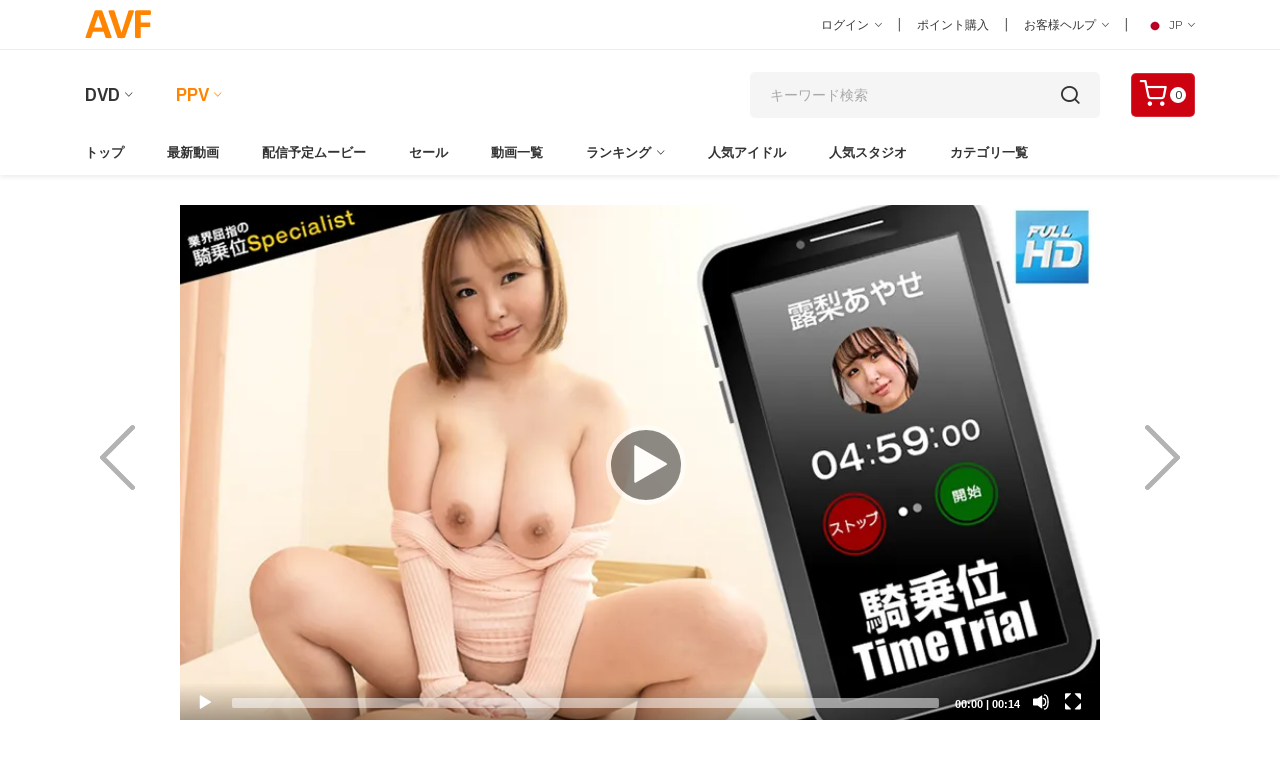

--- FILE ---
content_type: text/html; charset=utf-8
request_url: https://www.avfantasy.com/ppv/detail?pro=86347&lang=2&culture=ja-JP&v=1
body_size: 100508
content:

<!DOCTYPE html>
<html class="no-js" lang="en">
<head>
    <meta name="google-site-verification" content="Ny5uhikGs4BIoQdFUcE-AXsTQLfLaSizJaQuoEAkHo0" />
    <meta name="robots" content="index,follow" />
    <script async src="https://www.googletagmanager.com/gtag/js?id=G-DFFJ3LPVK"></script>
    <script>
        window.dataLayer = window.dataLayer || [];
        function gtag() { dataLayer.push(arguments); }
        gtag('js', new Date());

        gtag('config', 'G-DFFJ3LPVKY');

    </script>
        <meta charset="utf-8">
	    <meta http-equiv="X-UA-Compatible" content="IE=edge">
	    <!-- InstanceBeginEditable name="doctitle" -->
	    <!-- InstanceEndEditable -->

        <title>騎乗位タイムトライアル！ 露梨あやせ  | AVFANTASY ペイパービュー</title>


        <meta name="CanonicalPageName" content="騎乗位タイムトライアル！ 露梨あやせ  ペイパービュー">
        <meta name="description" content="騎乗位タイムトライアル！ 露梨あやせ , 最新ジャポルノ, 無修正動画, 無修正動画ストリーミング, 無修正ダウンロード, アダルトビデオ, 無修正動画のダウンロードならAVファンタジーでどうぞ。" />
        <meta name="keywords" content="騎乗位タイムトライアル！ 露梨あやせ , Keyword" />
        <meta name="viewport" content="width=device-width, initial-scale=1">   
        <meta name="robots" content="index,follow">
        <meta property="og:site_name" content="AVfantasy.com" />
        <meta property="og:title" content="騎乗位タイムトライアル！ 露梨あやせ  | AVfantasy ペイパービュー" />
        <meta property="og:type" content="Pay-Per-View Uncensored Adult Movies" />
        <meta property="og:url" content="https://www.avfantasy.com/ppv/detail?pro=86347&lang=2&culture=ja-JP&v=1" />
        <meta property="og:description" content="騎乗位タイムトライアル！ 露梨あやせ , 最新ジャポルノ, 無修正動画, 無修正動画ストリーミング, 無修正ダウンロード, アダルトビデオ, 無修正動画のダウンロードならAVファンタジーでどうぞ。" />

        <link rel="dns-prefetch" href="//fonts.googleapis.com" crossorigin>
        <link rel="dns-prefetch" href="//fonts.gstatic.com" crossorigin>
        <link rel="dns-prefetch" href="//imgs02.aventertainments.com" crossorigin>
        <link rel="dns-prefetch" href="//ppvclips02.aventertainments.com" crossorigin>

        <link rel="preconnect" href="//fonts.googleapis.com" crossorigin>
        <link rel="preconnect" href="//fonts.gstatic.com" crossorigin>
        <link rel="preconnect" href="//imgs02.aventertainments.com" crossorigin>
        <link rel="preconnect" href="//ppvclips02.aventertainments.com" crossorigin>

	    <!-- Favicon -->
        <link rel="icon" href="/assets/img/favicon.ico">        
        <link rel="canonical" href="https://www.aventertainments.com/ppv/detail?pro=86347&lang=2&culture=ja-JP&v=1" />
        
    <link rel="alternate" hreflang="en-US" href="https://www.aventertainments.com/ppv/detail?pro=86347&lang=1&culture=en-US&v=1" />
    <link rel="alternate" hreflang="ja-JP" href="https://www.aventertainments.com/ppv/detail?pro=86347&lang=2&culture=ja-JP&v=1" />

 



    <!--=============================================
        =            CSS  files       =
        =============================================-->
        <!-- Vendor CSS -->
        <link href="/assets/css/vendors.css" rel="stylesheet">
	    <!-- Main CSS -->
        <link href="/assets/css/style.css" rel="stylesheet">
            <!-- Video CSS -->
        <link href="/assets/css/skin.css" rel="stylesheet">
        <link rel="stylesheet" href="/assets/css/baguetteBox.css" />

    
        <!--=============================================
        =            JS  files  Sample Clip     =
        =============================================-->

    <script type="text/javascript" src="/assets/js/jquery.min.js"></script>
    <script type="text/javascript" src="/assets/js/baguetteBox.js"></script>
  

</head>
<body id="MyBody">
<script type="text/javascript">
    window.name = "MainWindow";
</script>
<div class="page-wrapper-reds">
    <div class="header-area"> 
        <div class="navigation-top">                                    
            <div class="navigation-top-topbar pt-10 pb-10"> 
                <div class="container">
                    <div class="row align-items-center">
                        <div class="col-lg-2 col-md-2 text-center text-md-left">                               
						    <div class="logo">
                                    <a href="https://www.avfantasy.com/ppv/index?lang=2&culture=ja-JP&v=1"><img src="https://www.avfantasy.com/assets/img/logo.png" class="img-fluid" alt=""></a>
                            </div>
                        </div>
                        <div class="col-lg-8 offset-lg-2 col-md-10">                                
                            <div class="headertop-dropdown-container justify-content-center justify-content-md-end">								                                            
                                    <div class="header-top-single-dropdown">
                                            <a href="javascript:void(0)" class="active-dropdown-trigger" id="user-options">ログイン <i class="ion-ios-arrow-down"></i></a>
                                        <div class="header-top-single-dropdown__dropdown-menu-items deactive-dropdown-menu extra-small-mobile-fix">
                                            <ul>
                                                    <li><a href="https://www.avfantasy.com/cart/login?lang=2&amp;culture=ja-JP&amp;v=1&amp;returnurl=%2fppv%2fdetail%3fpro%3d86347%26lang%3d2%26culture%3dja-JP%26v%3d1">ログイン</a></li>
                                                    <li><a href="https://www.avfantasy.com/cart/register?lang=2&culture=ja-JP&v=1">新規会員登録</a></li>
                                            </ul>
                                        </div>
                                    </div>
                                <span class="separator">|</span>
								<div class="header-top-single-dropdown">
                                        <a href="https://www.avfantasy.com/ppv/pointlists?lang=2&culture=ja-JP&v=1">ポイント購入</a>
                                </div>
                                <span class="separator">|</span>
                                <div class="header-top-single-dropdown">
                                    <a href="javascript:void(0)" class="active-dropdown-trigger" id="help-options">お客様ヘルプ <i class="ion-ios-arrow-down"></i></a>
                                    <div class="header-top-single-dropdown__dropdown-menu-items deactive-dropdown-menu">
                                        <ul>
                                            <li><a href="https://www.avfantasy.com/cart/helpcenter?lang=2&culture=ja-JP&v=1">一般的なヘルプ</a></li>
                                            <li><a href="https://www.avfantasy.com/ppv/helpcenter?lang=2&culture=ja-JP&v=1">PPVのヘルプ</a></li>
                                            <li><a href="https://www.avfantasy.com/cart/contact?lang=2&culture=ja-JP&v=1">お問い合わせ</a></li>
                                            <li><a href="https://www.avfantasy.com/cart/reportabuse?lang=2&culture=ja-JP&v=1">不正について報告</a></li>
                                        </ul>
                                    </div>
                                </div>
                                <span class="separator">|</span>
                                <div class="header-top-single-dropdown">
                                                <a href="javascript:void(0)" class="active-dropdown-trigger" id="language-options"> <img src='https://www.avfantasy.com/assets/img/icons/icon-jp.png' alt=''> JP <i class="ion-ios-arrow-down"></i></a>
                                        <div class="header-top-single-dropdown__dropdown-menu-items deactive-dropdown-menu">
                                        <ul>
                                            <li><a href="/ppv/detail?pro=86347&amp;lang=2&amp;culture=ja-jp&amp;v=1"> <img src="https://www.avfantasy.com/assets/img/icons/icon-jp.png" alt=""> Japanese </a></li>
                                            <li><a href="/ppv/detail?pro=86347&amp;lang=1&amp;culture=en-US&amp;v=1"> <img src="https://www.avfantasy.com/assets/img/icons/icon-usa.png" alt=""> English </a></li>
                                        </ul>
                                    </div>
                                </div>
                            </div>
                        </div>
                    </div>
                </div>
            </div>
            <div class="container">
                <div class="row">
                    <div class="col-lg-12">
                        <div class="navigation-top-search-area pt-20 pb-20">
                            <div class="row align-items-center">
                                <div class="col-6 col-xl-6 col-lg-6 order-1 col-md-10 col-sm-10">
									<div class="main-menu2">
                                        <nav style="display: block;">
                                        <ul>
                                            <li class="menu-item-has-children"><a href="#">DVD</a>
                                                <ul class="sub-menu">
                                                        <li><a href="https://www.avfantasy.com/dvd/index?lang=2&culture=ja-JP&cat=29">ジャポルノDVD</a></li>
                                                        <li><a href="https://www.avfantasy.com/dvd/index?lang=2&culture=ja-JP&cat=43">洋物DVD</a></li>
                                                </ul>
                                            </li>
                                            <li class="active menu-item-has-children"><a href="#">PPV</a>
                                                <ul class="sub-menu">
                                                        <li><a href="https://www.avfantasy.com/ppv/index?lang=2&culture=ja-JP&v=1">ジャポルノPPV</a></li>
                                                        <li><a href="https://www.avfantasy.com/ppv/index?lang=2&culture=ja-JP&v=2">洋物PPV</a></li>
                                                </ul>
                                            </li>                               
                                        </ul>
                                        </nav>                        
                                    </div>
								</div>
                                <div class="col-xl-4 offset-xl-1 col-lg-4 order-4 order-sm-4 order-lg-2 mt-md-25 mt-sm-25">                                   
                                    <div class="search-bar">
                                        <script type="text/javascript">
                                                function ValiddateField() {
                                                    if (document.searchform.keyword.value == '') {
                                                        alert("Please enter keyword in the search box!")
                                                        return false;
                                                    } else {
                                                        return true;
                                                    }
                                                }
                                            </script>
                                            <form action="https://www.avfantasy.com/ppv/search" method="get" autocomplete="off" name="searchform">
                                                <input type="hidden" name="lang" value="2" />
                                                <input type="hidden" name="v" value="1" />
                                                <input type="hidden" name="culture" value="ja-JP" />
                                                <input type="search" placeholder="キーワード検索" name="keyword">
                                                <button type="submit" onclick="return ValiddateField();document.getElementById('searchform').submit();"> <i class="icon-search"></i></button>
                                        </form>
                                    </div>
                                </div>
                                <div class="col-6 col-xl-1 col-lg-1 ml-lg-10 text-right order-2 order-sm-2 order-lg-2 order-xs-2 col-md-2 col-sm-2">                                        
                                    <div class="header-cart-icon">
                                            <a href="https://www.avfantasy.com/ppv/cart?action=ViewBasket&lang=2&culture=ja-JP&v=1" class="small-cart-trigger">
                                                <i class="icon-shopping-cart"></i>
                                            <span class="cart-counter">0</span>
                                        </a>
                                    </div>
                                </div>
                            </div>
                        </div>
                    </div>
                </div>
            </div>
            <div class="navigation-menu-area">
                <div class="container">
                    <div class="row">
                        <div class="col-lg-12">
                            <div class="main-menu d-none d-lg-block">
                                <nav style="display: block;">
                                <ul>
                                            <li class=""><a href="https://www.avfantasy.com/ppv/index?lang=2&culture=ja-JP&v=1">トップ</a></li>
                                            <li class=""><a href="https://www.avfantasy.com/ppv/dept?cat=229&amp;lang=2&amp;culture=ja-JP&amp;v=1">最新動画</a></li>
                                            <li class=""><a href="https://www.avfantasy.com/ppv/comingsoon?lang=2&culture=ja-JP&v=1">配信予定ムービー</a></li>
                                            <li class=""><a href="https://www.avfantasy.com/ppv/sales?lang=2&culture=ja-JP&v=1">セール</a></li>
                                            <li class=""><a href="https://www.avfantasy.com/ppv/allmovie?lang=2&culture=ja-JP&v=1&y=2026">動画一覧</a></li>
                                            <li class="menu-item-has-children ">
                                                <a href="https://www.avfantasy.com/ppv/daily?lang=2&culture=ja-JP&v=1">ランキング</a>
                                        <ul class="sub-menu">
                                            <li><a href="https://www.avfantasy.com/ppv/daily?lang=2&culture=ja-JP&v=1">デイリーランキング</a></li>
                                            <li><a href="https://www.avfantasy.com/ppv/weekly?lang=2&culture=ja-JP&v=1">週間ランキング</a></li>
                                            <li><a href="https://www.avfantasy.com/ppv/monthly?lang=2&culture=ja-JP&v=1">月間ランキング</a></li>
                                            <li><a href="https://www.avfantasy.com/ppv/alltime?lang=2&culture=ja-JP&v=1">歴代ランキング</a></li>
                                                <li><a href="https://www.avfantasy.com/ppv/rankactress?lang=2&culture=ja-JP&v=1">人気女優ランキング</a></li>
                                            <li><a href="https://www.avfantasy.com/ppv/rankstudio?lang=2&culture=ja-JP&v=1">スタジオ別ランキング</a></li>
                                        </ul>
                                    </li> 
                                            <li class=""><a href="https://www.avfantasy.com/ppv/actresslists?lang=2&culture=ja-JP&v=1&t=A&g=1">人気アイドル</a></li>
                                            <li class=""><a href="https://www.avfantasy.com/ppv/studiolists?lang=2&culture=ja-JP&v=1">人気スタジオ</a></li>
                                            <li class=""><a href="https://www.avfantasy.com/ppv/categorylists?lang=2&culture=ja-JP&v=1">カテゴリ一覧</a></li>
                                </ul>
                                </nav>                        
                            </div>                           
                            <div class="mobile-menu-wrapper d-block d-lg-none pt-15">
                                <div class="mobile-menu"></div>
                            </div>
                        </div>
                    </div>
                </div>
            </div>            
        </div>    
    </div>
        
<div class="product-details-area mb-50">
    <div class="container mt-30">
        <div class="row">
            <div class="col-12 d-block d-md-none">
                <ul class="pager">
                    <li class="previous">
                        <a href="https://www.avfantasy.com/ppv/detail?pro=86346&amp;lang=2&amp;culture=ja-JP&amp;v=1">&larr; Prev</a>
                    </li>
                    <li class="next">
                        <a href="https://www.avfantasy.com/ppv/detail?pro=86348&amp;lang=2&amp;culture=ja-JP&amp;v=1">Next &rarr;</a>
                    </li>
                </ul>
            </div>
            <div class="col-lg-1 mt-220 align-items-center justify-content-center d-none d-lg-block">
                <span class="item-arrow"><a href="https://www.avfantasy.com/ppv/detail?pro=86346&amp;lang=2&amp;culture=ja-JP&amp;v=1"><img src="https://www.avfantasy.com/assets/img/icons/left-arrow.png" class="img-fluid"></a></span>
            </div>
            <div class="col-lg-10">
                <div class="col-12" id="PlayerCover" style="text-align:center;display:none;">
                    <img src="https://imgs02.aventertainments.com/vodimages/xlarge/1pon_070224_001.webp" class="img-fluid" alt="" />
                </div>
                        <link rel="stylesheet" href="https://cdnjs.cloudflare.com/ajax/libs/mediaelement/7.0.7/mediaelementplayer.min.css">
                        <script src="https://www.gstatic.com/cv/js/sender/v1/cast_sender.js?loadCastFramework=1"></script>
                        <script src="https://cdn.jsdelivr.net/npm/hls.js@1.6.13/dist/hls.min.js"></script>
                        <script src="https://cdnjs.cloudflare.com/ajax/libs/mediaelement/7.0.7/mediaelement-and-player.min.js"></script>
                        <style>
                            #player-1 {
                                background-color: #FFF;
                                background-size: 100%;
                                -webkit-transition: background 1s .5s;
                                -moz-transition: background 1s .5s;
                                transition: background 1s .5s;
                                width: 100%;
                            }
                        </style>
                        <div id="player-1" data-ratio="0.4167">
                            <video poster="https://imgs02.aventertainments.com/vodimages/xlarge/1pon_070224_001.webp"
                                   style="max-height:100%;max-width:100%;background-color:#fff;"
                                   id="player1" data-cast-title="&#x9A0E;&#x4E57;&#x4F4D;&#x30BF;&#x30A4;&#x30E0;&#x30C8;&#x30E9;&#x30A4;&#x30A2;&#x30EB;&#xFF01; &#x9732;&#x68A8;&#x3042;&#x3084;&#x305B; " preload="none">
                            </video>
                        </div>
                        <script>
                            // IMPORTANT: use the EXACT URL that works when opened directly in Safari:
                            const HLS_URL = 'https://ppvclips02.aventertainments.com/01m3u8/1pon_070224_001/1pon_070224_001.m3u8';
                            const v = document.getElementById('player1');


                            if (Hls.isSupported()) {
                                const hls = new Hls({ lowLatencyMode: false, liveDurationInfinity: true, backBufferLength: 30, autoStartLoad: true });
                                hls.loadSource(HLS_URL);
                                hls.attachMedia(v);
                            } else {
                                v.src = HLS_URL;
                            }

                            new MediaElementPlayer(v, {
                                stretching: 'responsive',
                                iconSprite: '/assets/css/mejs-controls.svg',
                                features: ['playpause', 'progress', 'current', 'duration', 'volume', 'fullscreen'],
                                success: function (mediaElement) {
                                  mediaElement.addEventListener('playing', function () {
                                    mediaElement.setVolume(0.3);   // 0.0 - 1.0
                                  }, false);
                                }
                            });

                        </script>
                <div class="button-set text-center mt-10">
                    <span>
                        <a data-toggle="modal" href="#DL1pon_070224_001" class="btn btn-outline-dark btn-sm" role="button" id="ClickScreen">
                            サンプル画像 </a></span>
                    <div id="DL1pon_070224_001" class="modal modal-wide fade">
                        <div class="modal-dialog modal-lg">
                            <div class="modal-content">
                                <div class="modal-header">
                                    <h4 class="modal-title">騎乗位タイムトライアル！ 露梨あやせ  </h4>
                                    <button type="button" class="close" data-dismiss="modal" aria-hidden="true">&times;</button>
                                </div>
                                <div class="modal-body" id="sscontainerppv123"><img src='https://imgs02.aventertainments.com/vodimages/screenshot/large/1pon_070224_001/001.webp' class='img-fluid'><img src='https://imgs02.aventertainments.com/vodimages/screenshot/large/1pon_070224_001/002.webp' class='img-fluid'><img src='https://imgs02.aventertainments.com/vodimages/screenshot/large/1pon_070224_001/003.webp' class='img-fluid'><img src='https://imgs02.aventertainments.com/vodimages/screenshot/large/1pon_070224_001/004.webp' class='img-fluid'><img src='https://imgs02.aventertainments.com/vodimages/screenshot/large/1pon_070224_001/005.webp' class='img-fluid'><img src='https://imgs02.aventertainments.com/vodimages/screenshot/large/1pon_070224_001/006.webp' class='img-fluid'><img src='https://imgs02.aventertainments.com/vodimages/screenshot/large/1pon_070224_001/007.webp' class='img-fluid'><img src='https://imgs02.aventertainments.com/vodimages/screenshot/large/1pon_070224_001/008.webp' class='img-fluid'><img src='https://imgs02.aventertainments.com/vodimages/screenshot/large/1pon_070224_001/009.webp' class='img-fluid'><img src='https://imgs02.aventertainments.com/vodimages/screenshot/large/1pon_070224_001/010.webp' class='img-fluid'><img src='https://imgs02.aventertainments.com/vodimages/screenshot/large/1pon_070224_001/011.webp' class='img-fluid'><img src='https://imgs02.aventertainments.com/vodimages/screenshot/large/1pon_070224_001/012.webp' class='img-fluid'></div>
                                <script>
                                    $("#ClickScreen").click(function () {
                                        $("#sscontainerppv123").scrollTop(0);
                                    });
                                    $("#MyBody").click(function () {
                                        $("#sscontainerppv123").scrollTop(0);
                                    });
                                </script>
                            </div>
                        </div>
                    </div>
                            <span><a data-toggle="modal" href="#DL1pon_070224_001-photo" class="btn btn-outline-dark btn-sm" role="button" id="ClickPhoto">フォトギャラリー</a></span>
                    <span>
                        <a href="javascript:void(0);" class="btn btn-outline-dark btn-sm" role="button"
                           onclick="window.open('/ppv/newdlsample?site=ppv&amp;whichone=ppv/mp4/DL1pon_070224_001.mp4&amp;lang=2&amp;culture=ja-JP&amp;v=1','MediaWindows',
                        'directories=no,toolbar=0,location=0,status=0,menubar=0,scrollbars=0,resizable=1,height=600,width=384')">無料ダウンロード &nbsp;<i class="fa fa-download" aria-hidden="true"></i></a>
                    </span>
                </div>
            </div>
            <div class="col-lg-1 mt-220 align-items-center justify-content-center d-none d-lg-block">
                <span class="item-arrow"><a href="https://www.avfantasy.com/ppv/detail?pro=86348&amp;lang=2&amp;culture=ja-JP&amp;v=1"><img src="https://www.avfantasy.com/assets/img/icons/right-arrow.png" class="img-fluid"></a></span>
            </div>
        </div>
        <!--=======  PPV content  =======-->
        <div class="row">
            <div class="col-sm-12 col-md-12 col-lg-9 mt-30">
                <div class="section-title">
                    <h3>騎乗位タイムトライアル！ 露梨あやせ  </h3>
                </div>
                <div class="product-description mt-20">
                    <p>八重歯が可愛いむっちりボディにむっちり爆乳の露梨あやせちゃんが騎乗位タイムトライアルに挑戦！キスをして、オマンコをペロペロして湿らせ、フェラで勃起させたら準備完了！タイマースタート！簡単にイッちゃ駄目と思いながらも締まりがいいのか、あやせちゃんの中でイッちゃいました。ご褒美がもらえて大喜びのあやせちゃんとの絡みが物足りず、ふわふわの美巨乳でチンチンを優しく包んでもらい、パイズリで終了ー！</p>
                </div>
                <div class="product-info-block-rev mt-20">
                    <div class="single-info">
                        <span class="title">商品番号</span>
                        <span class="tag-title">DL1pon_070224_001 </span>
                    </div>
                    <div class="single-info">
                        <span class="title">主演女優</span>
                        <span class="value"><a href='https://www.avfantasy.com/ppv/idoldetail?lang=2&culture=ja-JP&v=1&idol=%e9%9c%b2%e6%a2%a8%e3%81%82%e3%82%84%e3%81%9b' tabindex='0'>露梨あやせ</a></span>
                    </div>
                    <div class="single-info">
                        <span class="title">スタジオ</span>
                        <span class="value"><a href='https://www.avfantasy.com/ppv/studio?studio=172&lang=2&culture=ja-JP&v=1'>一本道</a></span>
                    </div>
                    <div class="single-info">
                            <span class="title">シリーズ</span>
                        <span class="value"><a href='https://www.avfantasy.com/ppv/series?series=3371&studio=172&lang=2&culture=ja-JP&v=1'>騎乗位タイムトライアル！</a></span>
                    </div>
                    <div class="single-info">
                        <span class="title">カテゴリ</span>
                        <span class="value-category">
                            <a href="https://www.avfantasy.com/ppv/dept?cat=245&amp;lang=2&amp;culture=ja-JP&amp;v=1">HD高画質ムービー</a>                                                       
                            <a href="https://www.avfantasy.com/ppv/dept?cat=256&amp;lang=2&amp;culture=ja-JP&amp;v=1">iPhone/iPad対応</a>                                                       
                            <a href="https://www.avfantasy.com/ppv/dept?cat=395&amp;lang=2&amp;culture=ja-JP&amp;v=1">オールセックス</a>                                                       
                            <a href="https://www.avfantasy.com/ppv/dept?cat=251&amp;lang=2&amp;culture=ja-JP&amp;v=1">サンプル動画上映中</a>                                                       
                            <a href="https://www.avfantasy.com/ppv/dept?cat=172&amp;lang=2&amp;culture=ja-JP&amp;v=1">じゅっぽりフェラチオ</a>                                                       
                            <a href="https://www.avfantasy.com/ppv/dept?cat=255&amp;lang=2&amp;culture=ja-JP&amp;v=1">ストリーミング配信</a>                                                       
                            <a href="https://www.avfantasy.com/ppv/dept?cat=217&amp;lang=2&amp;culture=ja-JP&amp;v=1">パイズリ</a>                                                       
                            <a href="https://www.avfantasy.com/ppv/dept?cat=250&amp;lang=2&amp;culture=ja-JP&amp;v=1">フォトギャラリー</a>                                                       
                            <a href="https://www.avfantasy.com/ppv/dept?cat=357&amp;lang=2&amp;culture=ja-JP&amp;v=1">フルHDムービー</a>                                                       
                            <a href="https://www.avfantasy.com/ppv/dept?cat=145&amp;lang=2&amp;culture=ja-JP&amp;v=1">中出し</a>                                                       
                            <a href="https://www.avfantasy.com/ppv/dept?cat=419&amp;lang=2&amp;culture=ja-JP&amp;v=1">剛毛マンゲ</a>                                                       
                            <a href="https://www.avfantasy.com/ppv/dept?cat=142&amp;lang=2&amp;culture=ja-JP&amp;v=1">巨乳・爆乳</a>                                                       
                            <a href="https://www.avfantasy.com/ppv/dept?cat=152&amp;lang=2&amp;culture=ja-JP&amp;v=1">生姦</a>                                                       
                            <a href="https://www.avfantasy.com/ppv/dept?cat=178&amp;lang=2&amp;culture=ja-JP&amp;v=1">美乳</a>                                                       
                            <a href="https://www.avfantasy.com/ppv/dept?cat=154&amp;lang=2&amp;culture=ja-JP&amp;v=1">美少女</a>                                                       
                            <a href="https://www.avfantasy.com/ppv/dept?cat=194&amp;lang=2&amp;culture=ja-JP&amp;v=1">美肌・美白</a>                                                       
                            <a href="https://www.avfantasy.com/ppv/dept?cat=214&amp;lang=2&amp;culture=ja-JP&amp;v=1">騎乗位</a>                                                       
                            <a href="https://www.avfantasy.com/ppv/dept?cat=449&amp;lang=2&amp;culture=ja-JP&amp;v=1">騎乗位タイムトライアル！</a>                                                       
                        </span>
                    </div>
                    <div class="single-info">
                        <span class="title">発売日 </span>
                        <span class="value">07/02/2024 <span class="text-warning">(配信中)</span></span>
                    </div>
                    <div class="single-info">
                        <span class="title">収録時間 </span>
                        <span class="value">0:30:26</span>
                    </div>
                    <div class="single-info">
                        <span class="title">ビデオ画質</span>
                            <span class="value-video">426X240</span>
                            <span class="value-video">1920x1080</span>
                            <span class="value-video">852X480</span>
                            <span class="value-video">1280x720</span>
                    </div>
                </div>
            </div>
            <div class="col-sm-12 col-md-12 col-lg-3 mt-30">                
                <div class="product-infom-area">
                    <h3>動画購入のオプション</h3>
                    <div class="product-infom">
                        <table class="right">
                            <tbody>
                                <tr>
                                    <td colspan="1">
                                            <h4>ダウンロード + ストリーミング</h4><small>視聴期限：<span class='text-danger'>期限無し</span></small>
                                        <p class="product-price product-price--big mt-10 mb-10"><span class='ppv-price'>$13.50</span></p>
                                            <div class="price-info"><small> (約 JPY ￥2144)</small>
                                            </div>
                                        <a href='https://www.avfantasy.com/ppv/addtoCart?lang=2&culture=ja-JP&v=1&item_no=DL1pon_070224_001&Option=3&WhichOne=1' class='theme-button product-cart-button' role='button'>カートに入れる</a>
                                        <span class="wishwish"><a href="https://www.avfantasy.com/ppv/addtowish?lang=2&amp;culture=ja-JP&amp;v=1&amp;item_no=DL1pon_070224_001&amp;Option=3&amp;WhichOne=1"><i class="icon-heart"></i>ウィッシュリストに追加</a></span>
                                    </td>
                                </tr>  
                                <tr>
                                    <td colspan="1">
                                        <h4>ストリーミング</h4>
                                        <small>視聴期限：<span class='text-danger'>7日間</span> </small>
                                        <p class="product-price product-price--big mt-10 mb-10"><span Class='ppv-price'>$3.50</span></p>
                                                <div class="price-info"><small>(約 JPY ￥556)</small>
                                        </div>
                                        <a href='https://www.avfantasy.com/ppv/addtoCart?lang=2&culture=ja-JP&v=1&item_no=ST1pon_070224_001&Option=3&WhichOne=2' class='theme-button product-cart-button' role='button'>カートに入れる</a>
                                                <span class="wishwish"><a href="https://www.avfantasy.com/ppv/addtoWish?lang=2&amp;culture=ja-JP&amp;v=1&amp;item_no=DL1pon_070224_001&amp;Option=3&amp;WhichOne=2"><i class="icon-heart"></i>ウィッシュリストに追加</a></span>
                                    </td>
                                </tr>
                            </tbody>
                        </table>
                    </div>
                </div>
            </div>
        </div>
        <!--======= End Product Review  =======-->
    </div>
    <div class="gallery-block grid-gallery">
        <div class="container mb-40">
            <div class="section-title mb-20">
                <h2>この作品のシーン</h2>
            </div>
            <div class="row">
                 <div class='col-4 col-sm-4 col-md-3 col-lg-2 col-xl-2 item'><a class='lightbox' href='https://imgs02.aventertainments.com/vodimages/screenshot/large/1pon_070224_001/001.webp'><img src='https://imgs02.aventertainments.com/vodimages/screenshot/large/1pon_070224_001/001.webp' class='img-fluid'></a></div> <div class='col-4 col-sm-4 col-md-3 col-lg-2 col-xl-2 item'><a class='lightbox' href='https://imgs02.aventertainments.com/vodimages/screenshot/large/1pon_070224_001/002.webp'><img src='https://imgs02.aventertainments.com/vodimages/screenshot/large/1pon_070224_001/002.webp' class='img-fluid'></a></div> <div class='col-4 col-sm-4 col-md-3 col-lg-2 col-xl-2 item'><a class='lightbox' href='https://imgs02.aventertainments.com/vodimages/screenshot/large/1pon_070224_001/003.webp'><img src='https://imgs02.aventertainments.com/vodimages/screenshot/large/1pon_070224_001/003.webp' class='img-fluid'></a></div> <div class='col-4 col-sm-4 col-md-3 col-lg-2 col-xl-2 item'><a class='lightbox' href='https://imgs02.aventertainments.com/vodimages/screenshot/large/1pon_070224_001/004.webp'><img src='https://imgs02.aventertainments.com/vodimages/screenshot/large/1pon_070224_001/004.webp' class='img-fluid'></a></div> <div class='col-4 col-sm-4 col-md-3 col-lg-2 col-xl-2 item'><a class='lightbox' href='https://imgs02.aventertainments.com/vodimages/screenshot/large/1pon_070224_001/005.webp'><img src='https://imgs02.aventertainments.com/vodimages/screenshot/large/1pon_070224_001/005.webp' class='img-fluid'></a></div> <div class='col-4 col-sm-4 col-md-3 col-lg-2 col-xl-2 item'><a class='lightbox' href='https://imgs02.aventertainments.com/vodimages/screenshot/large/1pon_070224_001/006.webp'><img src='https://imgs02.aventertainments.com/vodimages/screenshot/large/1pon_070224_001/006.webp' class='img-fluid'></a></div> <div class='col-4 col-sm-4 col-md-3 col-lg-2 col-xl-2 item'><a class='lightbox' href='https://imgs02.aventertainments.com/vodimages/screenshot/large/1pon_070224_001/007.webp'><img src='https://imgs02.aventertainments.com/vodimages/screenshot/large/1pon_070224_001/007.webp' class='img-fluid'></a></div> <div class='col-4 col-sm-4 col-md-3 col-lg-2 col-xl-2 item'><a class='lightbox' href='https://imgs02.aventertainments.com/vodimages/screenshot/large/1pon_070224_001/008.webp'><img src='https://imgs02.aventertainments.com/vodimages/screenshot/large/1pon_070224_001/008.webp' class='img-fluid'></a></div> <div class='col-4 col-sm-4 col-md-3 col-lg-2 col-xl-2 item'><a class='lightbox' href='https://imgs02.aventertainments.com/vodimages/screenshot/large/1pon_070224_001/009.webp'><img src='https://imgs02.aventertainments.com/vodimages/screenshot/large/1pon_070224_001/009.webp' class='img-fluid'></a></div> <div class='col-4 col-sm-4 col-md-3 col-lg-2 col-xl-2 item'><a class='lightbox' href='https://imgs02.aventertainments.com/vodimages/screenshot/large/1pon_070224_001/010.webp'><img src='https://imgs02.aventertainments.com/vodimages/screenshot/large/1pon_070224_001/010.webp' class='img-fluid'></a></div> <div class='col-4 col-sm-4 col-md-3 col-lg-2 col-xl-2 item'><a class='lightbox' href='https://imgs02.aventertainments.com/vodimages/screenshot/large/1pon_070224_001/011.webp'><img src='https://imgs02.aventertainments.com/vodimages/screenshot/large/1pon_070224_001/011.webp' class='img-fluid'></a></div> <div class='col-4 col-sm-4 col-md-3 col-lg-2 col-xl-2 item'><a class='lightbox' href='https://imgs02.aventertainments.com/vodimages/screenshot/large/1pon_070224_001/012.webp'><img src='https://imgs02.aventertainments.com/vodimages/screenshot/large/1pon_070224_001/012.webp' class='img-fluid'></a></div>
            </div>
            <div class="button-set"><span><a data-toggle="modal" href="#DL1pon_070224_001" class="btn btn-outline-dark btn-sm" role="button">すべて見る</a></span></div>
        </div>

        <div class="container mb-50">
            <div class="section-title mb-20">
                <h2>特典ファイル (フル動画購入時のみ) (12 Pics)</h2>
            </div>
            <div class="row">
                 <div class='col-4 col-sm-4 col-md-3 col-lg-2 col-xl-2 item'><a class='lightbox' href='https://imgs02.aventertainments.com/vodimages/gallery/large/1pon_070224_001/001.webp'><img src='https://imgs02.aventertainments.com/vodimages/gallery/large/1pon_070224_001/001.webp' class='img-fluid'></a></div> <div class='col-4 col-sm-4 col-md-3 col-lg-2 col-xl-2 item'><a class='lightbox' href='https://imgs02.aventertainments.com/vodimages/gallery/large/1pon_070224_001/002.webp'><img src='https://imgs02.aventertainments.com/vodimages/gallery/large/1pon_070224_001/002.webp' class='img-fluid'></a></div> <div class='col-4 col-sm-4 col-md-3 col-lg-2 col-xl-2 item'><a class='lightbox' href='https://imgs02.aventertainments.com/vodimages/gallery/large/1pon_070224_001/003.webp'><img src='https://imgs02.aventertainments.com/vodimages/gallery/large/1pon_070224_001/003.webp' class='img-fluid'></a></div> <div class='col-4 col-sm-4 col-md-3 col-lg-2 col-xl-2 item'><a class='lightbox' href='https://imgs02.aventertainments.com/vodimages/gallery/large/1pon_070224_001/004.webp'><img src='https://imgs02.aventertainments.com/vodimages/gallery/large/1pon_070224_001/004.webp' class='img-fluid'></a></div> <div class='col-4 col-sm-4 col-md-3 col-lg-2 col-xl-2 item'><a class='lightbox' href='https://imgs02.aventertainments.com/vodimages/gallery/large/1pon_070224_001/005.webp'><img src='https://imgs02.aventertainments.com/vodimages/gallery/large/1pon_070224_001/005.webp' class='img-fluid'></a></div> <div class='col-4 col-sm-4 col-md-3 col-lg-2 col-xl-2 item'><a class='lightbox' href='https://imgs02.aventertainments.com/vodimages/gallery/large/1pon_070224_001/006.webp'><img src='https://imgs02.aventertainments.com/vodimages/gallery/large/1pon_070224_001/006.webp' class='img-fluid'></a></div> <div class='col-4 col-sm-4 col-md-3 col-lg-2 col-xl-2 item'><a class='lightbox' href='https://imgs02.aventertainments.com/vodimages/gallery/large/1pon_070224_001/007.webp'><img src='https://imgs02.aventertainments.com/vodimages/gallery/large/1pon_070224_001/007.webp' class='img-fluid'></a></div> <div class='col-4 col-sm-4 col-md-3 col-lg-2 col-xl-2 item'><a class='lightbox' href='https://imgs02.aventertainments.com/vodimages/gallery/large/1pon_070224_001/008.webp'><img src='https://imgs02.aventertainments.com/vodimages/gallery/large/1pon_070224_001/008.webp' class='img-fluid'></a></div> <div class='col-4 col-sm-4 col-md-3 col-lg-2 col-xl-2 item'><a class='lightbox' href='https://imgs02.aventertainments.com/vodimages/gallery/large/1pon_070224_001/009.webp'><img src='https://imgs02.aventertainments.com/vodimages/gallery/large/1pon_070224_001/009.webp' class='img-fluid'></a></div> <div class='col-4 col-sm-4 col-md-3 col-lg-2 col-xl-2 item'><a class='lightbox' href='https://imgs02.aventertainments.com/vodimages/gallery/large/1pon_070224_001/010.webp'><img src='https://imgs02.aventertainments.com/vodimages/gallery/large/1pon_070224_001/010.webp' class='img-fluid'></a></div> <div class='col-4 col-sm-4 col-md-3 col-lg-2 col-xl-2 item'><a class='lightbox' href='https://imgs02.aventertainments.com/vodimages/gallery/large/1pon_070224_001/011.webp'><img src='https://imgs02.aventertainments.com/vodimages/gallery/large/1pon_070224_001/011.webp' class='img-fluid'></a></div> <div class='col-4 col-sm-4 col-md-3 col-lg-2 col-xl-2 item'><a class='lightbox' href='https://imgs02.aventertainments.com/vodimages/gallery/large/1pon_070224_001/012.webp'><img src='https://imgs02.aventertainments.com/vodimages/gallery/large/1pon_070224_001/012.webp' class='img-fluid'></a></div>
            </div>
            <div class="button-set"><span><a data-toggle="modal" href="#DL1pon_070224_001-photo" class="btn btn-outline-dark btn-sm" role="button" id="ClickPhoto2">すべて見る</a></span></div>
        </div>
        <div id="DL1pon_070224_001-photo" class="modal modal-wide fade">
            <div class="modal-dialog modal-lg">
                <div class="modal-content">
                    <div class="modal-header">
                        <h4 class="modal-title">騎乗位タイムトライアル！ 露梨あやせ  | AVfantasy ペイパービュー</h4>
                        <button type="button" class="close" data-dismiss="modal" aria-hidden="true">&times;</button>
                    </div>
                    <div class="modal-body" id="sscontainerphoto">
                        <img src='https://imgs02.aventertainments.com/vodimages/gallery/large/1pon_070224_001/001.webp' class='img-fluid'><img src='https://imgs02.aventertainments.com/vodimages/gallery/large/1pon_070224_001/002.webp' class='img-fluid'><img src='https://imgs02.aventertainments.com/vodimages/gallery/large/1pon_070224_001/003.webp' class='img-fluid'><img src='https://imgs02.aventertainments.com/vodimages/gallery/large/1pon_070224_001/004.webp' class='img-fluid'><img src='https://imgs02.aventertainments.com/vodimages/gallery/large/1pon_070224_001/005.webp' class='img-fluid'><img src='https://imgs02.aventertainments.com/vodimages/gallery/large/1pon_070224_001/006.webp' class='img-fluid'><img src='https://imgs02.aventertainments.com/vodimages/gallery/large/1pon_070224_001/007.webp' class='img-fluid'><img src='https://imgs02.aventertainments.com/vodimages/gallery/large/1pon_070224_001/008.webp' class='img-fluid'><img src='https://imgs02.aventertainments.com/vodimages/gallery/large/1pon_070224_001/009.webp' class='img-fluid'><img src='https://imgs02.aventertainments.com/vodimages/gallery/large/1pon_070224_001/010.webp' class='img-fluid'><img src='https://imgs02.aventertainments.com/vodimages/gallery/large/1pon_070224_001/011.webp' class='img-fluid'><img src='https://imgs02.aventertainments.com/vodimages/gallery/large/1pon_070224_001/012.webp' class='img-fluid'>
                    </div>
                    <script>
                        $("#ClickPhoto").click(function () {
                            $("#sscontainerphoto").scrollTop(0);
                        });
                        $("#ClickPhoto2").click(function () {
                            $("#sscontainerphoto").scrollTop(0);
                        });
                        $("#MyBody").click(function () {
                            $("#sscontainerphoto").scrollTop(0);
                        });
                    </script>
                </div>
            </div>
        </div>     
    </div>
</div>
<script>
    baguetteBox.run('.grid-gallery');
</script>
    <div class="product-single-row-slider-area mb-50 mt-50">
        <div class="container">
            <div class="row align-items-center">
                <div class="col-lg-9">               
                    <div class="section-title mb-20">
                        <h2>主演女優の他の作品</h2>
                    </div>               
                </div>
            </div>
            <div class="row shop-product-wrap grid mb-10">
                    <div class="col-6 col-sm-4 col-md-3 col-lg-2dot4 col-xl-2dot4 mb-20">
                        <div class="single-slider-product grid-view-product">
                            <div class="single-slider-product__image">
                                <a href="https://www.avfantasy.com/ppv/detail?pro=90031&amp;lang=2&amp;culture=ja-JP&amp;v=1">
                                    <img src="https://imgs02.aventertainments.com//vodimages/large/1pon_112124_001.webp" width="190" class="img-fluid" alt="DL1pon_112124_001" fetchpriority="high" decoding="async">
                                </a>
                            </div>
                            <div class="single-slider-product__content">
                                <p class="product-title"><a href="https://www.avfantasy.com/ppv/detail?pro=90031&amp;lang=2&amp;culture=ja-JP&amp;v=1"> 精子の味を検証する爆乳ザーメンソムリエ  : 露梨あやせ </a></p>
                                <div class="rating">
                                        <span><a href='https://www.avfantasy.com/ppv/detail?pro=90031&amp;lang=2&amp;culture=ja-JP&amp;v=1'><img src='https://www.avfantasy.com/assets/img/icons/play.png' alt='Watch Trailer'></a></span>

                                    <span><a href="https://www.avfantasy.com/ppv/detail?pro=90031&amp;lang=2&amp;culture=ja-JP&amp;v=1"><img src="https://www.avfantasy.com/assets/img/icons/ss.png" alt="Screen Shot"></a></span>
                                </div>
                                <p class="product-price">
                                        <span class='discounted-price'>$19.50</span>

                                </p>
                                    <span class="cart-icon"><a href="https://www.avfantasy.com/ppv/addtoCart?lang=2&amp;culture=ja-JP&amp;v=1&amp;item_no=DL1pon_112124_001&amp;Option=3&amp;WhichOne=1"><i class="icon-shopping-cart"></i></a></span>
                            </div>
                        </div>
                    </div>
                    <div class="col-6 col-sm-4 col-md-3 col-lg-2dot4 col-xl-2dot4 mb-20">
                        <div class="single-slider-product grid-view-product">
                            <div class="single-slider-product__image">
                                <a href="https://www.avfantasy.com/ppv/detail?pro=70943&amp;lang=2&amp;culture=ja-JP&amp;v=1">
                                    <img src="https://imgs02.aventertainments.com//vodimages/large/1pon_111122_001.webp" width="190" class="img-fluid" alt="DL1pon_111122_001" fetchpriority="high" decoding="async">
                                </a>
                            </div>
                            <div class="single-slider-product__content">
                                <p class="product-title"><a href="https://www.avfantasy.com/ppv/detail?pro=70943&amp;lang=2&amp;culture=ja-JP&amp;v=1">超爆乳オッパイ顔騎 : 露梨あやせ  </a></p>
                                <div class="rating">
                                        <span><a href='https://www.avfantasy.com/ppv/detail?pro=70943&amp;lang=2&amp;culture=ja-JP&amp;v=1'><img src='https://www.avfantasy.com/assets/img/icons/play.png' alt='Watch Trailer'></a></span>

                                    <span><a href="https://www.avfantasy.com/ppv/detail?pro=70943&amp;lang=2&amp;culture=ja-JP&amp;v=1"><img src="https://www.avfantasy.com/assets/img/icons/ss.png" alt="Screen Shot"></a></span>
                                </div>
                                <p class="product-price">
                                        <span class='discounted-price'>$8.50</span>

                                </p>
                                    <span class="cart-icon"><a href="https://www.avfantasy.com/ppv/addtoCart?lang=2&amp;culture=ja-JP&amp;v=1&amp;item_no=DL1pon_111122_001&amp;Option=3&amp;WhichOne=1"><i class="icon-shopping-cart"></i></a></span>
                            </div>
                        </div>
                    </div>
                    <div class="col-6 col-sm-4 col-md-3 col-lg-2dot4 col-xl-2dot4 mb-20">
                        <div class="single-slider-product grid-view-product">
                            <div class="single-slider-product__image">
                                <a href="https://www.avfantasy.com/ppv/detail?pro=69145&amp;lang=2&amp;culture=ja-JP&amp;v=1">
                                    <img src="https://imgs02.aventertainments.com//vodimages/large/carib_090722-001.webp" width="190" class="img-fluid" alt="DLcarib_090722-001" fetchpriority="high" decoding="async">
                                </a>
                                    <span Class='discount-label discount-label--red'>-15 %</span>
                            </div>
                            <div class="single-slider-product__content">
                                <p class="product-title"><a href="https://www.avfantasy.com/ppv/detail?pro=69145&amp;lang=2&amp;culture=ja-JP&amp;v=1">マンコ図鑑 : 露梨あやせ </a></p>
                                <div class="rating">
                                        <span><a href='https://www.avfantasy.com/ppv/detail?pro=69145&amp;lang=2&amp;culture=ja-JP&amp;v=1'><img src='https://www.avfantasy.com/assets/img/icons/play.png' alt='Watch Trailer'></a></span>

                                    <span><a href="https://www.avfantasy.com/ppv/detail?pro=69145&amp;lang=2&amp;culture=ja-JP&amp;v=1"><img src="https://www.avfantasy.com/assets/img/icons/ss.png" alt="Screen Shot"></a></span>
                                </div>
                                <p class="product-price">
                                        <span class='discounted-price'>$7.23</span>
                                        <span class='main-price discounted'>$8.50</span>

                                </p>
                                    <span class="cart-icon"><a href="https://www.avfantasy.com/ppv/addtoCart?lang=2&amp;culture=ja-JP&amp;v=1&amp;item_no=DLcarib_090722-001&amp;Option=3&amp;WhichOne=1"><i class="icon-shopping-cart"></i></a></span>
                            </div>
                        </div>
                    </div>
                    <div class="col-6 col-sm-4 col-md-3 col-lg-2dot4 col-xl-2dot4 mb-20">
                        <div class="single-slider-product grid-view-product">
                            <div class="single-slider-product__image">
                                <a href="https://www.avfantasy.com/ppv/detail?pro=67700&amp;lang=2&amp;culture=ja-JP&amp;v=1">
                                    <img src="https://imgs02.aventertainments.com//vodimages/large/dsam-182.webp" width="190" class="img-fluid" alt="DLDSAM-182" fetchpriority="high" decoding="async">
                                </a>
                            </div>
                            <div class="single-slider-product__content">
                                <p class="product-title"><a href="https://www.avfantasy.com/ppv/detail?pro=67700&amp;lang=2&amp;culture=ja-JP&amp;v=1">セーラーコスプレで性感フルコース : 露梨あやせ</a></p>
                                <div class="rating">
                                        <span><a href='https://www.avfantasy.com/ppv/detail?pro=67700&amp;lang=2&amp;culture=ja-JP&amp;v=1'><img src='https://www.avfantasy.com/assets/img/icons/play.png' alt='Watch Trailer'></a></span>

                                    <span><a href="https://www.avfantasy.com/ppv/detail?pro=67700&amp;lang=2&amp;culture=ja-JP&amp;v=1"><img src="https://www.avfantasy.com/assets/img/icons/ss.png" alt="Screen Shot"></a></span>
                                </div>
                                <p class="product-price">
                                        <span class='discounted-price'>$19.50</span>

                                </p>
                                    <span class="cart-icon"><a href="https://www.avfantasy.com/ppv/addtoCart?lang=2&amp;culture=ja-JP&amp;v=1&amp;item_no=DLDSAM-182&amp;Option=3&amp;WhichOne=1"><i class="icon-shopping-cart"></i></a></span>
                            </div>
                        </div>
                    </div>
                    <div class="col-6 col-sm-4 col-md-3 col-lg-2dot4 col-xl-2dot4 mb-20">
                        <div class="single-slider-product grid-view-product">
                            <div class="single-slider-product__image">
                                <a href="https://www.avfantasy.com/ppv/detail?pro=65794&amp;lang=2&amp;culture=ja-JP&amp;v=1">
                                    <img src="https://imgs02.aventertainments.com//vodimages/large/drc-213.webp" width="190" class="img-fluid" alt="DLDRC-213" fetchpriority="high" decoding="async">
                                </a>
                            </div>
                            <div class="single-slider-product__content">
                                <p class="product-title"><a href="https://www.avfantasy.com/ppv/detail?pro=65794&amp;lang=2&amp;culture=ja-JP&amp;v=1">CATCHEYE Vol.213 乱交アクメ天国 〜イクのが止まらなくなっちゃった私の身体〜 : 露梨あやせ</a></p>
                                <div class="rating">
                                        <span><a href='https://www.avfantasy.com/ppv/detail?pro=65794&amp;lang=2&amp;culture=ja-JP&amp;v=1'><img src='https://www.avfantasy.com/assets/img/icons/play.png' alt='Watch Trailer'></a></span>

                                    <span><a href="https://www.avfantasy.com/ppv/detail?pro=65794&amp;lang=2&amp;culture=ja-JP&amp;v=1"><img src="https://www.avfantasy.com/assets/img/icons/ss.png" alt="Screen Shot"></a></span>
                                </div>
                                <p class="product-price">
                                        <span class='discounted-price'>$19.50</span>

                                </p>
                                    <span class="cart-icon"><a href="https://www.avfantasy.com/ppv/addtoCart?lang=2&amp;culture=ja-JP&amp;v=1&amp;item_no=DLDRC-213&amp;Option=3&amp;WhichOne=1"><i class="icon-shopping-cart"></i></a></span>
                            </div>
                        </div>
                    </div>
                    <div class="col-6 col-sm-4 col-md-3 col-lg-2dot4 col-xl-2dot4 mb-20">
                        <div class="single-slider-product grid-view-product">
                            <div class="single-slider-product__image">
                                <a href="https://www.avfantasy.com/ppv/detail?pro=64985&amp;lang=2&amp;culture=ja-JP&amp;v=1">
                                    <img src="https://imgs02.aventertainments.com//vodimages/large/carib_041522-001.webp" width="190" class="img-fluid" alt="DLcarib_041522-001" fetchpriority="high" decoding="async">
                                </a>
                                    <span Class='discount-label discount-label--red'>-15 %</span>
                            </div>
                            <div class="single-slider-product__content">
                                <p class="product-title"><a href="https://www.avfantasy.com/ppv/detail?pro=64985&amp;lang=2&amp;culture=ja-JP&amp;v=1">乱交アクメ天国 〜イクのが止まらなくなっちゃった私の身体〜 : 露梨あやせ </a></p>
                                <div class="rating">
                                        <span><a href='https://www.avfantasy.com/ppv/detail?pro=64985&amp;lang=2&amp;culture=ja-JP&amp;v=1'><img src='https://www.avfantasy.com/assets/img/icons/play.png' alt='Watch Trailer'></a></span>

                                    <span><a href="https://www.avfantasy.com/ppv/detail?pro=64985&amp;lang=2&amp;culture=ja-JP&amp;v=1"><img src="https://www.avfantasy.com/assets/img/icons/ss.png" alt="Screen Shot"></a></span>
                                </div>
                                <p class="product-price">
                                        <span class='discounted-price'>$16.58</span>
                                        <span class='main-price discounted'>$19.50</span>

                                </p>
                                    <span class="cart-icon"><a href="https://www.avfantasy.com/ppv/addtoCart?lang=2&amp;culture=ja-JP&amp;v=1&amp;item_no=DLcarib_041522-001&amp;Option=3&amp;WhichOne=1"><i class="icon-shopping-cart"></i></a></span>
                            </div>
                        </div>
                    </div>
                    <div class="col-6 col-sm-4 col-md-3 col-lg-2dot4 col-xl-2dot4 mb-20">
                        <div class="single-slider-product grid-view-product">
                            <div class="single-slider-product__image">
                                <a href="https://www.avfantasy.com/ppv/detail?pro=63241&amp;lang=2&amp;culture=ja-JP&amp;v=1">
                                    <img src="https://imgs02.aventertainments.com//vodimages/large/hey_20220221.webp" width="190" class="img-fluid" alt="DLHEY_20220221" fetchpriority="high" decoding="async">
                                </a>
                            </div>
                            <div class="single-slider-product__content">
                                <p class="product-title"><a href="https://www.avfantasy.com/ppv/detail?pro=63241&amp;lang=2&amp;culture=ja-JP&amp;v=1">婚約者をネトラレ！～マシュマロボディを弄ぶ～ : 露梨あやせ </a></p>
                                <div class="rating">
                                        <span><a href='https://www.avfantasy.com/ppv/detail?pro=63241&amp;lang=2&amp;culture=ja-JP&amp;v=1'><img src='https://www.avfantasy.com/assets/img/icons/play.png' alt='Watch Trailer'></a></span>

                                    <span><a href="https://www.avfantasy.com/ppv/detail?pro=63241&amp;lang=2&amp;culture=ja-JP&amp;v=1"><img src="https://www.avfantasy.com/assets/img/icons/ss.png" alt="Screen Shot"></a></span>
                                </div>
                                <p class="product-price">
                                        <span class='discounted-price'>$19.50</span>

                                </p>
                                    <span class="cart-icon"><a href="https://www.avfantasy.com/ppv/addtoCart?lang=2&amp;culture=ja-JP&amp;v=1&amp;item_no=DLHEY_20220221&amp;Option=3&amp;WhichOne=1"><i class="icon-shopping-cart"></i></a></span>
                            </div>
                        </div>
                    </div>
                    <div class="col-6 col-sm-4 col-md-3 col-lg-2dot4 col-xl-2dot4 mb-20">
                        <div class="single-slider-product grid-view-product">
                            <div class="single-slider-product__image">
                                <a href="https://www.avfantasy.com/ppv/detail?pro=63235&amp;lang=2&amp;culture=ja-JP&amp;v=1">
                                    <img src="https://imgs02.aventertainments.com//vodimages/large/lldv-111.webp" width="190" class="img-fluid" alt="DLLLDV-111" fetchpriority="high" decoding="async">
                                </a>
                            </div>
                            <div class="single-slider-product__content">
                                <p class="product-title"><a href="https://www.avfantasy.com/ppv/detail?pro=63235&amp;lang=2&amp;culture=ja-JP&amp;v=1">ラフォーレ ガール LLDV 111 神乳ソープ嬢がタップリご奉仕しちゃいます : 露梨あやせ</a></p>
                                <div class="rating">
                                        <span><a href='https://www.avfantasy.com/ppv/detail?pro=63235&amp;lang=2&amp;culture=ja-JP&amp;v=1'><img src='https://www.avfantasy.com/assets/img/icons/play.png' alt='Watch Trailer'></a></span>

                                    <span><a href="https://www.avfantasy.com/ppv/detail?pro=63235&amp;lang=2&amp;culture=ja-JP&amp;v=1"><img src="https://www.avfantasy.com/assets/img/icons/ss.png" alt="Screen Shot"></a></span>
                                </div>
                                <p class="product-price">
                                        <span class='discounted-price'>$19.50</span>

                                </p>
                                    <span class="cart-icon"><a href="https://www.avfantasy.com/ppv/addtoCart?lang=2&amp;culture=ja-JP&amp;v=1&amp;item_no=DLLLDV-111&amp;Option=3&amp;WhichOne=1"><i class="icon-shopping-cart"></i></a></span>
                            </div>
                        </div>
                    </div>
                    <div class="col-6 col-sm-4 col-md-3 col-lg-2dot4 col-xl-2dot4 mb-20">
                        <div class="single-slider-product grid-view-product">
                            <div class="single-slider-product__image">
                                <a href="https://www.avfantasy.com/ppv/detail?pro=62898&amp;lang=2&amp;culture=ja-JP&amp;v=1">
                                    <img src="https://imgs02.aventertainments.com//vodimages/large/1pon_020122_001.webp" width="190" class="img-fluid" alt="DL1pon_020122_001" fetchpriority="high" decoding="async">
                                </a>
                            </div>
                            <div class="single-slider-product__content">
                                <p class="product-title"><a href="https://www.avfantasy.com/ppv/detail?pro=62898&amp;lang=2&amp;culture=ja-JP&amp;v=1">セーラーコスプレで性感フルコース : 露梨あやせ </a></p>
                                <div class="rating">
                                        <span><a href='https://www.avfantasy.com/ppv/detail?pro=62898&amp;lang=2&amp;culture=ja-JP&amp;v=1'><img src='https://www.avfantasy.com/assets/img/icons/play.png' alt='Watch Trailer'></a></span>

                                    <span><a href="https://www.avfantasy.com/ppv/detail?pro=62898&amp;lang=2&amp;culture=ja-JP&amp;v=1"><img src="https://www.avfantasy.com/assets/img/icons/ss.png" alt="Screen Shot"></a></span>
                                </div>
                                <p class="product-price">
                                        <span class='discounted-price'>$19.50</span>

                                </p>
                                    <span class="cart-icon"><a href="https://www.avfantasy.com/ppv/addtoCart?lang=2&amp;culture=ja-JP&amp;v=1&amp;item_no=DL1pon_020122_001&amp;Option=3&amp;WhichOne=1"><i class="icon-shopping-cart"></i></a></span>
                            </div>
                        </div>
                    </div>
                    <div class="col-6 col-sm-4 col-md-3 col-lg-2dot4 col-xl-2dot4 mb-20">
                        <div class="single-slider-product grid-view-product">
                            <div class="single-slider-product__image">
                                <a href="https://www.avfantasy.com/ppv/detail?pro=62584&amp;lang=2&amp;culture=ja-JP&amp;v=1">
                                    <img src="https://imgs02.aventertainments.com//vodimages/large/carib_011622-001.webp" width="190" class="img-fluid" alt="DLcarib_011622-001" fetchpriority="high" decoding="async">
                                </a>
                                    <span Class='discount-label discount-label--red'>-15 %</span>
                            </div>
                            <div class="single-slider-product__content">
                                <p class="product-title"><a href="https://www.avfantasy.com/ppv/detail?pro=62584&amp;lang=2&amp;culture=ja-JP&amp;v=1">洗練された大人のいやし亭 ～感じやすいむっちむちヤングボディをご賞味ください～ : 露梨あやせ </a></p>
                                <div class="rating">
                                        <span><a href='https://www.avfantasy.com/ppv/detail?pro=62584&amp;lang=2&amp;culture=ja-JP&amp;v=1'><img src='https://www.avfantasy.com/assets/img/icons/play.png' alt='Watch Trailer'></a></span>

                                    <span><a href="https://www.avfantasy.com/ppv/detail?pro=62584&amp;lang=2&amp;culture=ja-JP&amp;v=1"><img src="https://www.avfantasy.com/assets/img/icons/ss.png" alt="Screen Shot"></a></span>
                                </div>
                                <p class="product-price">
                                        <span class='discounted-price'>$16.58</span>
                                        <span class='main-price discounted'>$19.50</span>

                                </p>
                                    <span class="cart-icon"><a href="https://www.avfantasy.com/ppv/addtoCart?lang=2&amp;culture=ja-JP&amp;v=1&amp;item_no=DLcarib_011622-001&amp;Option=3&amp;WhichOne=1"><i class="icon-shopping-cart"></i></a></span>
                            </div>
                        </div>
                    </div>
            </div>
        </div>
    </div>
<!--====================  product single row counter slider area ====================-->
<div class="product-single-row-slider-area mb-50 mt-50">
    <div class="container">
        <div class="row align-items-center">
            <div class="col-lg-9">
                <!--=======  section title  =======-->
                <div class="section-title mb-20">
                    <h2><a href="https://www.avfantasy.com/ppv/dept?cat=229&lang=2&culture=ja-JP&v=1">新着タイトル</a></h2>
                </div>
                <!--=======  End of section title  =======-->
            </div>
        </div>
        <div class="row shop-product-wrap grid mb-10">
                <div class="col-6 col-sm-4 col-md-3 col-lg-2dot4 col-xl-2dot4 mb-20">
                    <div class="single-slider-product grid-view-product">
                        <div class="single-slider-product__image">
                            <a href="https://www.avfantasy.com/ppv/detail?pro=99774&amp;lang=2&amp;culture=ja-JP&amp;v=1">
                                    <img src="https://imgs02.aventertainments.com//vodimages/large/carib_011526-001.webp" width="190" class="img-fluid" alt="DLcarib_011526-001" fetchpriority="high" decoding="async">
                            </a>
                        </div>
                        <div class="single-slider-product__content">
                            <p class="product-title"><a href="https://www.avfantasy.com/ppv/detail?pro=99774&amp;lang=2&amp;culture=ja-JP&amp;v=1">人妻が利用する宅配SEX! ~爽やかな配達員を玄関先でクンニさせる淫乱奥さま~ : 南原みさき</a></p>
                            <div class="rating">
                                    <span><a href='https://www.avfantasy.com/ppv/detail?pro=99774&amp;lang=2&amp;culture=ja-JP&amp;v=1'><img src='/assets/img/icons/play.png' alt='Watch Trailer'></a></span>

                                <span><a href="https://www.avfantasy.com/ppv/detail?pro=99774&amp;lang=2&amp;culture=ja-JP&amp;v=1"><img src="/assets/img/icons/ss.png" alt="Screen Shot"></a></span>
                            </div>
                            <p class="product-price">
                                    <span class='discounted-price'>$19.50</span>

                            </p>
                                <span class="cart-icon"><a href="https://www.avfantasy.com/ppv/addtoCart?lang=2&amp;culture=ja-JP&amp;v=1&amp;item_no=DLcarib_011526-001&amp;Option=3&amp;WhichOne=1"><i class="icon-shopping-cart"></i></a></span>
                        </div>
                    </div>
                </div>
                <div class="col-6 col-sm-4 col-md-3 col-lg-2dot4 col-xl-2dot4 mb-20">
                    <div class="single-slider-product grid-view-product">
                        <div class="single-slider-product__image">
                            <a href="https://www.avfantasy.com/ppv/detail?pro=99683&amp;lang=2&amp;culture=ja-JP&amp;v=1">
                                    <img src="https://imgs02.aventertainments.com//vodimages/large/carib_011326-001.webp" width="190" class="img-fluid" alt="DLcarib_011326-001" fetchpriority="high" decoding="async">
                            </a>
                        </div>
                        <div class="single-slider-product__content">
                            <p class="product-title"><a href="https://www.avfantasy.com/ppv/detail?pro=99683&amp;lang=2&amp;culture=ja-JP&amp;v=1">あんたの夢をハメたろか 2026 : 瑞希ゆき</a></p>
                            <div class="rating">
                                    <span><a href='https://www.avfantasy.com/ppv/detail?pro=99683&amp;lang=2&amp;culture=ja-JP&amp;v=1'><img src='/assets/img/icons/play.png' alt='Watch Trailer'></a></span>

                                <span><a href="https://www.avfantasy.com/ppv/detail?pro=99683&amp;lang=2&amp;culture=ja-JP&amp;v=1"><img src="/assets/img/icons/ss.png" alt="Screen Shot"></a></span>
                            </div>
                            <p class="product-price">
                                    <span class='discounted-price'>$19.50</span>

                            </p>
                                <span class="cart-icon"><a href="https://www.avfantasy.com/ppv/addtoCart?lang=2&amp;culture=ja-JP&amp;v=1&amp;item_no=DLcarib_011326-001&amp;Option=3&amp;WhichOne=1"><i class="icon-shopping-cart"></i></a></span>
                        </div>
                    </div>
                </div>
                <div class="col-6 col-sm-4 col-md-3 col-lg-2dot4 col-xl-2dot4 mb-20">
                    <div class="single-slider-product grid-view-product">
                        <div class="single-slider-product__image">
                            <a href="https://www.avfantasy.com/ppv/detail?pro=99682&amp;lang=2&amp;culture=ja-JP&amp;v=1">
                                    <img src="https://imgs02.aventertainments.com//vodimages/large/carib_011226-001.webp" width="190" class="img-fluid" alt="DLcarib_011226-001" fetchpriority="high" decoding="async">
                            </a>
                        </div>
                        <div class="single-slider-product__content">
                            <p class="product-title"><a href="https://www.avfantasy.com/ppv/detail?pro=99682&amp;lang=2&amp;culture=ja-JP&amp;v=1">神聖な巫女をドスケベ調教 : 大久保真理恵</a></p>
                            <div class="rating">
                                    <span><a href='https://www.avfantasy.com/ppv/detail?pro=99682&amp;lang=2&amp;culture=ja-JP&amp;v=1'><img src='/assets/img/icons/play.png' alt='Watch Trailer'></a></span>

                                <span><a href="https://www.avfantasy.com/ppv/detail?pro=99682&amp;lang=2&amp;culture=ja-JP&amp;v=1"><img src="/assets/img/icons/ss.png" alt="Screen Shot"></a></span>
                            </div>
                            <p class="product-price">
                                    <span class='discounted-price'>$19.50</span>

                            </p>
                                <span class="cart-icon"><a href="https://www.avfantasy.com/ppv/addtoCart?lang=2&amp;culture=ja-JP&amp;v=1&amp;item_no=DLcarib_011226-001&amp;Option=3&amp;WhichOne=1"><i class="icon-shopping-cart"></i></a></span>
                        </div>
                    </div>
                </div>
                <div class="col-6 col-sm-4 col-md-3 col-lg-2dot4 col-xl-2dot4 mb-20">
                    <div class="single-slider-product grid-view-product">
                        <div class="single-slider-product__image">
                            <a href="https://www.avfantasy.com/ppv/detail?pro=99681&amp;lang=2&amp;culture=ja-JP&amp;v=1">
                                    <img src="https://imgs02.aventertainments.com//vodimages/large/1pon_011226_001.webp" width="190" class="img-fluid" alt="DL1pon_011226_001" fetchpriority="high" decoding="async">
                            </a>
                        </div>
                        <div class="single-slider-product__content">
                            <p class="product-title"><a href="https://www.avfantasy.com/ppv/detail?pro=99681&amp;lang=2&amp;culture=ja-JP&amp;v=1">エンドレスセックス : 本多まい</a></p>
                            <div class="rating">
                                    <span><a href='https://www.avfantasy.com/ppv/detail?pro=99681&amp;lang=2&amp;culture=ja-JP&amp;v=1'><img src='/assets/img/icons/play.png' alt='Watch Trailer'></a></span>

                                <span><a href="https://www.avfantasy.com/ppv/detail?pro=99681&amp;lang=2&amp;culture=ja-JP&amp;v=1"><img src="/assets/img/icons/ss.png" alt="Screen Shot"></a></span>
                            </div>
                            <p class="product-price">
                                    <span class='discounted-price'>$19.50</span>

                            </p>
                                <span class="cart-icon"><a href="https://www.avfantasy.com/ppv/addtoCart?lang=2&amp;culture=ja-JP&amp;v=1&amp;item_no=DL1pon_011226_001&amp;Option=3&amp;WhichOne=1"><i class="icon-shopping-cart"></i></a></span>
                        </div>
                    </div>
                </div>
                <div class="col-6 col-sm-4 col-md-3 col-lg-2dot4 col-xl-2dot4 mb-20">
                    <div class="single-slider-product grid-view-product">
                        <div class="single-slider-product__image">
                            <a href="https://www.avfantasy.com/ppv/detail?pro=99680&amp;lang=2&amp;culture=ja-JP&amp;v=1">
                                    <img src="https://imgs02.aventertainments.com//vodimages/large/carib_011126-001.webp" width="190" class="img-fluid" alt="DLcarib_011126-001" fetchpriority="high" decoding="async">
                            </a>
                        </div>
                        <div class="single-slider-product__content">
                            <p class="product-title"><a href="https://www.avfantasy.com/ppv/detail?pro=99680&amp;lang=2&amp;culture=ja-JP&amp;v=1">ムッチリ豊満性処理メイド : 宇野かな美</a></p>
                            <div class="rating">
                                    <span><a href='https://www.avfantasy.com/ppv/detail?pro=99680&amp;lang=2&amp;culture=ja-JP&amp;v=1'><img src='/assets/img/icons/play.png' alt='Watch Trailer'></a></span>

                                <span><a href="https://www.avfantasy.com/ppv/detail?pro=99680&amp;lang=2&amp;culture=ja-JP&amp;v=1"><img src="/assets/img/icons/ss.png" alt="Screen Shot"></a></span>
                            </div>
                            <p class="product-price">
                                    <span class='discounted-price'>$19.50</span>

                            </p>
                                <span class="cart-icon"><a href="https://www.avfantasy.com/ppv/addtoCart?lang=2&amp;culture=ja-JP&amp;v=1&amp;item_no=DLcarib_011126-001&amp;Option=3&amp;WhichOne=1"><i class="icon-shopping-cart"></i></a></span>
                        </div>
                    </div>
                </div>
                <div class="col-6 col-sm-4 col-md-3 col-lg-2dot4 col-xl-2dot4 mb-20">
                    <div class="single-slider-product grid-view-product">
                        <div class="single-slider-product__image">
                            <a href="https://www.avfantasy.com/ppv/detail?pro=99678&amp;lang=2&amp;culture=ja-JP&amp;v=1">
                                    <img src="https://imgs02.aventertainments.com//vodimages/large/carib_011026-001.webp" width="190" class="img-fluid" alt="DLcarib_011026-001" fetchpriority="high" decoding="async">
                            </a>
                        </div>
                        <div class="single-slider-product__content">
                            <p class="product-title"><a href="https://www.avfantasy.com/ppv/detail?pro=99678&amp;lang=2&amp;culture=ja-JP&amp;v=1">洗練された大人のいやし亭 ~青い瞳のGカップブロンド美女 : アナスタシア</a></p>
                            <div class="rating">
                                    <span><a href='https://www.avfantasy.com/ppv/detail?pro=99678&amp;lang=2&amp;culture=ja-JP&amp;v=1'><img src='/assets/img/icons/play.png' alt='Watch Trailer'></a></span>

                                <span><a href="https://www.avfantasy.com/ppv/detail?pro=99678&amp;lang=2&amp;culture=ja-JP&amp;v=1"><img src="/assets/img/icons/ss.png" alt="Screen Shot"></a></span>
                            </div>
                            <p class="product-price">
                                    <span class='discounted-price'>$19.50</span>

                            </p>
                                <span class="cart-icon"><a href="https://www.avfantasy.com/ppv/addtoCart?lang=2&amp;culture=ja-JP&amp;v=1&amp;item_no=DLcarib_011026-001&amp;Option=3&amp;WhichOne=1"><i class="icon-shopping-cart"></i></a></span>
                        </div>
                    </div>
                </div>
                <div class="col-6 col-sm-4 col-md-3 col-lg-2dot4 col-xl-2dot4 mb-20">
                    <div class="single-slider-product grid-view-product">
                        <div class="single-slider-product__image">
                            <a href="https://www.avfantasy.com/ppv/detail?pro=99677&amp;lang=2&amp;culture=ja-JP&amp;v=1">
                                    <img src="https://imgs02.aventertainments.com//vodimages/large/1pon_011026_001.webp" width="190" class="img-fluid" alt="DL1pon_011026_001" fetchpriority="high" decoding="async">
                            </a>
                        </div>
                        <div class="single-slider-product__content">
                            <p class="product-title"><a href="https://www.avfantasy.com/ppv/detail?pro=99677&amp;lang=2&amp;culture=ja-JP&amp;v=1">朝ゴミ出しする近所の遊び好きノーブラ奥さん : 弘中れおな</a></p>
                            <div class="rating">
                                    <span><a href='https://www.avfantasy.com/ppv/detail?pro=99677&amp;lang=2&amp;culture=ja-JP&amp;v=1'><img src='/assets/img/icons/play.png' alt='Watch Trailer'></a></span>

                                <span><a href="https://www.avfantasy.com/ppv/detail?pro=99677&amp;lang=2&amp;culture=ja-JP&amp;v=1"><img src="/assets/img/icons/ss.png" alt="Screen Shot"></a></span>
                            </div>
                            <p class="product-price">
                                    <span class='discounted-price'>$19.50</span>

                            </p>
                                <span class="cart-icon"><a href="https://www.avfantasy.com/ppv/addtoCart?lang=2&amp;culture=ja-JP&amp;v=1&amp;item_no=DL1pon_011026_001&amp;Option=3&amp;WhichOne=1"><i class="icon-shopping-cart"></i></a></span>
                        </div>
                    </div>
                </div>
                <div class="col-6 col-sm-4 col-md-3 col-lg-2dot4 col-xl-2dot4 mb-20">
                    <div class="single-slider-product grid-view-product">
                        <div class="single-slider-product__image">
                            <a href="https://www.avfantasy.com/ppv/detail?pro=99676&amp;lang=2&amp;culture=ja-JP&amp;v=1">
                                    <img src="https://imgs02.aventertainments.com//vodimages/large/hey_20260109.webp" width="190" class="img-fluid" alt="DLHEY_20260109" fetchpriority="high" decoding="async">
                            </a>
                        </div>
                        <div class="single-slider-product__content">
                            <p class="product-title"><a href="https://www.avfantasy.com/ppv/detail?pro=99676&amp;lang=2&amp;culture=ja-JP&amp;v=1">グッショリ濡れた浴衣美女をラブホでまたグッショリ濡らす！Vol.2 - 浜田希</a></p>
                            <div class="rating">
                                    <span><a href='https://www.avfantasy.com/ppv/detail?pro=99676&amp;lang=2&amp;culture=ja-JP&amp;v=1'><img src='/assets/img/icons/play.png' alt='Watch Trailer'></a></span>

                                <span><a href="https://www.avfantasy.com/ppv/detail?pro=99676&amp;lang=2&amp;culture=ja-JP&amp;v=1"><img src="/assets/img/icons/ss.png" alt="Screen Shot"></a></span>
                            </div>
                            <p class="product-price">
                                    <span class='discounted-price'>$19.50</span>

                            </p>
                                <span class="cart-icon"><a href="https://www.avfantasy.com/ppv/addtoCart?lang=2&amp;culture=ja-JP&amp;v=1&amp;item_no=DLHEY_20260109&amp;Option=3&amp;WhichOne=1"><i class="icon-shopping-cart"></i></a></span>
                        </div>
                    </div>
                </div>
                <div class="col-6 col-sm-4 col-md-3 col-lg-2dot4 col-xl-2dot4 mb-20">
                    <div class="single-slider-product grid-view-product">
                        <div class="single-slider-product__image">
                            <a href="https://www.avfantasy.com/ppv/detail?pro=99675&amp;lang=2&amp;culture=ja-JP&amp;v=1">
                                    <img src="https://imgs02.aventertainments.com//vodimages/large/hey_20260108.webp" width="190" class="img-fluid" alt="DLHEY_20260108" fetchpriority="high" decoding="async">
                            </a>
                        </div>
                        <div class="single-slider-product__content">
                            <p class="product-title"><a href="https://www.avfantasy.com/ppv/detail?pro=99675&amp;lang=2&amp;culture=ja-JP&amp;v=1">パイズリで魅せる女たち～ボーナススペシャルVol.1～ : 牧瀬みさ, 吉野まい, 水澄ひかり</a></p>
                            <div class="rating">
                                    <span><a href='https://www.avfantasy.com/ppv/detail?pro=99675&amp;lang=2&amp;culture=ja-JP&amp;v=1'><img src='/assets/img/icons/play.png' alt='Watch Trailer'></a></span>

                                <span><a href="https://www.avfantasy.com/ppv/detail?pro=99675&amp;lang=2&amp;culture=ja-JP&amp;v=1"><img src="/assets/img/icons/ss.png" alt="Screen Shot"></a></span>
                            </div>
                            <p class="product-price">
                                    <span class='discounted-price'>$19.50</span>

                            </p>
                                <span class="cart-icon"><a href="https://www.avfantasy.com/ppv/addtoCart?lang=2&amp;culture=ja-JP&amp;v=1&amp;item_no=DLHEY_20260108&amp;Option=3&amp;WhichOne=1"><i class="icon-shopping-cart"></i></a></span>
                        </div>
                    </div>
                </div>
                <div class="col-6 col-sm-4 col-md-3 col-lg-2dot4 col-xl-2dot4 mb-20">
                    <div class="single-slider-product grid-view-product">
                        <div class="single-slider-product__image">
                            <a href="https://www.avfantasy.com/ppv/detail?pro=99674&amp;lang=2&amp;culture=ja-JP&amp;v=1">
                                    <img src="https://imgs02.aventertainments.com//vodimages/large/carib_010826-001.webp" width="190" class="img-fluid" alt="DLcarib_010826-001" fetchpriority="high" decoding="async">
                            </a>
                                <span Class='discount-label discount-label--red'>-15 %</span>
                        </div>
                        <div class="single-slider-product__content">
                            <p class="product-title"><a href="https://www.avfantasy.com/ppv/detail?pro=99674&amp;lang=2&amp;culture=ja-JP&amp;v=1">快楽に溺れる夫婦交換 :  如月結衣, 今田美玲</a></p>
                            <div class="rating">
                                    <span><a href='https://www.avfantasy.com/ppv/detail?pro=99674&amp;lang=2&amp;culture=ja-JP&amp;v=1'><img src='/assets/img/icons/play.png' alt='Watch Trailer'></a></span>

                                <span><a href="https://www.avfantasy.com/ppv/detail?pro=99674&amp;lang=2&amp;culture=ja-JP&amp;v=1"><img src="/assets/img/icons/ss.png" alt="Screen Shot"></a></span>
                            </div>
                            <p class="product-price">
                                    <span class='discounted-price'>$16.58</span>
                                    <span class='main-price discounted'>$19.50</span>

                            </p>
                                <span class="cart-icon"><a href="https://www.avfantasy.com/ppv/addtoCart?lang=2&amp;culture=ja-JP&amp;v=1&amp;item_no=DLcarib_010826-001&amp;Option=3&amp;WhichOne=1"><i class="icon-shopping-cart"></i></a></span>
                        </div>
                    </div>
                </div>
        </div>
    </div>
</div>
<div class="product-detail-area mb-50">
    <div class="container">
        <div class="border-top"></div>
        <div class="row">
            <div class="col-sm-8 col-md-4 col-lg-4 mt-40">
                <div class="product-info-block-rev mt-20">
                    <div class="additional-info">
                        <h4>この作品の情報</h4>
                            <span class="title">600Kbps (Mobile) 426X240</span>
                            <span class="title">5000Kbps (FullHD) 1920x1080</span>
                            <span class="title">1800Kbps (SD) 852X480</span>
                            <span class="title">3000Kbps (HD Lite) 1280x720</span>
                        <span class="title">最大1080pのHDストリーム</span>
                    </div>
                </div>
                    <div class="product-info-block-rev mt-20">
                        <div class="additional-info">
                            <h4>特典ファイル (フル動画購入時のみ) </h4>
                            <span class="title">
                                高画質無修正フォトセット (12 pics)
                            </span>
                        </div>
                    </div>    
            </div>
            <div class="col-sm-8 col-md-4 col-lg-4 mt-40 mt-sm-5">
                <div class="product-info-block-rev mt-20">
                    <div class="additional-info">
                        <h4>主演女優</h4>
                        <span class="value"><a href='https://www.avfantasy.com/ppv/idoldetail?lang=2&culture=ja-JP&v=1&idol=%e9%9c%b2%e6%a2%a8%e3%81%82%e3%82%84%e3%81%9b' tabindex='0'>露梨あやせ</a></span>
                    </div>
                </div>
            </div>
            <div class="col-sm-8 col-md-4 col-lg-4 mt-40 mt-sm-5">
                <div class="product-info-block-rev mt-20">
                    <div class="additional-info">
                        <h4>カテゴリ </h4>
                        <span class="value">
                                <a href="https://www.avfantasy.com/ppv/dept?cat=245&amp;lang=2&amp;culture=ja-JP&amp;v=1">HD高画質ムービー</a>
                                <a href="https://www.avfantasy.com/ppv/dept?cat=256&amp;lang=2&amp;culture=ja-JP&amp;v=1">iPhone/iPad対応</a>
                                <a href="https://www.avfantasy.com/ppv/dept?cat=395&amp;lang=2&amp;culture=ja-JP&amp;v=1">オールセックス</a>
                                <a href="https://www.avfantasy.com/ppv/dept?cat=251&amp;lang=2&amp;culture=ja-JP&amp;v=1">サンプル動画上映中</a>
                                <a href="https://www.avfantasy.com/ppv/dept?cat=172&amp;lang=2&amp;culture=ja-JP&amp;v=1">じゅっぽりフェラチオ</a>
                                <a href="https://www.avfantasy.com/ppv/dept?cat=255&amp;lang=2&amp;culture=ja-JP&amp;v=1">ストリーミング配信</a>
                                <a href="https://www.avfantasy.com/ppv/dept?cat=217&amp;lang=2&amp;culture=ja-JP&amp;v=1">パイズリ</a>
                                <a href="https://www.avfantasy.com/ppv/dept?cat=250&amp;lang=2&amp;culture=ja-JP&amp;v=1">フォトギャラリー</a>
                                <a href="https://www.avfantasy.com/ppv/dept?cat=357&amp;lang=2&amp;culture=ja-JP&amp;v=1">フルHDムービー</a>
                                <a href="https://www.avfantasy.com/ppv/dept?cat=145&amp;lang=2&amp;culture=ja-JP&amp;v=1">中出し</a>
                                <a href="https://www.avfantasy.com/ppv/dept?cat=419&amp;lang=2&amp;culture=ja-JP&amp;v=1">剛毛マンゲ</a>
                                <a href="https://www.avfantasy.com/ppv/dept?cat=142&amp;lang=2&amp;culture=ja-JP&amp;v=1">巨乳・爆乳</a>
                                <a href="https://www.avfantasy.com/ppv/dept?cat=152&amp;lang=2&amp;culture=ja-JP&amp;v=1">生姦</a>
                                <a href="https://www.avfantasy.com/ppv/dept?cat=178&amp;lang=2&amp;culture=ja-JP&amp;v=1">美乳</a>
                                <a href="https://www.avfantasy.com/ppv/dept?cat=154&amp;lang=2&amp;culture=ja-JP&amp;v=1">美少女</a>
                                <a href="https://www.avfantasy.com/ppv/dept?cat=194&amp;lang=2&amp;culture=ja-JP&amp;v=1">美肌・美白</a>
                                <a href="https://www.avfantasy.com/ppv/dept?cat=214&amp;lang=2&amp;culture=ja-JP&amp;v=1">騎乗位</a>
                                <a href="https://www.avfantasy.com/ppv/dept?cat=449&amp;lang=2&amp;culture=ja-JP&amp;v=1">騎乗位タイムトライアル！</a>
                        </span>
                    </div>
                </div>
            </div>
        </div>
    </div>
</div>

</div>   
    
<div class="footer-area">
        <div class="container">
            <div class="row mb-40">
                <div class="col-lg-12">
                    <div class="footer-content-wrapper border-top pt-40">
                        <div class="row">
                            <div class="col-lg-4 col-md-6">
                                <div class="single-footer-widget">
                                    <div class="footer-logo mb-20">
                                        <img src="/img/noless18.png" width="95" height="98">
                                    </div>
                                    <div class="footer-logo mb-20">
                                        <script type="text/javascript" src="https://sealserver.trustwave.com/seal.js?style=invert&code=077fb6f48a9e4a14bab02d18ef40a84d"></script>
                                    </div>
                                    <div class="footer-logo mb-20">
                                        <a href="#" target="_blank" style="color:#000000;
                                             text-decoration:none; font:bold 7px verdana,sans-serif; letter-spacing:.5px; text-align:center; margin:0px; padding:0px;">ABOUT SSL CERTIFICATES</a>
                                    </div>
									<div class="footer-social-icon-block">
                                        <ul>                                                
                                            <li><a class="twitter-icon" href="https://twitter.com/AVFDVD" target="_blank"><i class="ion-social-twitter"></i></a></li>
											<li><a class="googleplus-icon" href="https://plus.google.com/share?url=avfantasy.com" target="_blank"><i class="ion-social-googleplus"></i></a></li>
											<li><a class="rss-icon" href="https://www.avfantasy.com/firstfeeds.xml" target="_blank"><i class="ion-social-rss"></i></a></li>                                               
                                        </ul>
                                    </div>
                                </div>
                            </div>
                            <div class="col-lg-4 col-md-6 mt-sm-30">                                    
                                <div class="single-footer-widget">
                                    <h5 class="montserrat-footer-widget-title">サイトガイド</h5>
                                    <div class="footer-navigation">
                                        <nav>
                                            <ul>
                                                <li><a href="https://www.avfantasy.com/dvd/index?lang=2&culture=ja-JP&cat=29">ジャポルノDVD</a></li>
                                                <li><a href="https://www.avfantasy.com/ppv/index?lang=2&culture=ja-JP&v=1">ジャポルノPPV</a></li>
                                                <li><a href="https://www.avfantasy.com/dvd/index?lang=2&culture=ja-JP&cat=43">洋物DVD</a></li>
                                                <li><a href="https://www.avfantasy.com/ppv/index?lang=2&culture=ja-JP&v=2">洋物PPV</a></li>
                                                <li><a href="https://www.avfantasy.com/cart/login?lang=2&amp;culture=ja-JP&amp;v=1&amp;returnurl=%2fppv%2fdetail%3fpro%3d86347%26lang%3d2%26culture%3dja-JP%26v%3d1">ログイン</a></li>
                                                <li><a href="https://www.avfantasy.com/cart/register?lang=2&culture=ja-JP&v=1">新規会員登録</a></li>
                                                <li><a href="https://www.avfantasy.com/cart/termofuse?lang=2&culture=ja-JP&v=1">ご利用規約</a></li>
                                                <li><a href="https://www.avfantasy.com/cart/subscription?lang=2&culture=ja-JP&v=1">メールマガジン</a></li>
                                            </ul>
                                        </nav>
                                    </div>
                                </div>
                            </div>
                            <div class="col-lg-4 col-md-6 mt-md-30 mt-sm-30">                                    
                                <div class="single-footer-widget">
                                    <h5 class="montserrat-footer-widget-title">&#x30AB;&#x30B9;&#x30BF;&#x30DE;&#x30FC;&#x30B5;&#x30FC;&#x30D3;&#x30B9;</h5>
                                    <div class="footer-navigation">
                                        <nav>
                                            <ul>
                                                <li><a href="https://www.avfantasy.com/cart/HelpCenter?lang=2&culture=ja-JP&v=1">お客様ヘルプ</a></li>
                                                <li><a href="https://www.avfantasy.com/cart/contact?lang=2&culture=ja-JP&v=1">お問い合わせ</a></li>
                                                <li><a href="https://www.avfantasy.com/cart/reportabuse?lang=2&culture=ja-JP&v=1">不正について報告</a></li>
                                                <li><a href="https://www.avfantasy.com/cart/myaccount?lang=2&culture=ja-JP&v=1">マイアカウント</a></li>
                                                <li><a href="https://www.avfantasy.com/cart/helpcenter?lang=2&culture=ja-JP&v=1&which=041#007">返品・返金</a></li>
                                                <li><a href="https://www.avfantasy.com/cart/discreet?lang=2&culture=ja-JP&v=1">慎重なサービス</a></li>
                                                <li><a href="https://www.avfantasy.com/cart/policy?lang=2&culture=ja-JP&v=1">プライバシーポリシー</a></li>
                                            </ul>
                                        </nav>
                                    </div>
                                </div>
                            </div>
                        </div>
                    </div>
                </div>
            </div>
            <div class="row">
                <div class="col-lg-12">
                        <div class="copyright-text-area">
                            <div class="row align-items-center">
                                <div class="col-md-6 text-center text-md-left mb-sm-15">
                                    <div class="copyright-text">
                                        <p>COPYRIGHT © 1999-2026 AVfantasy ALL RIGHTS RESERVED. </p>
                                    </div>
                                </div>
                                <div class="col-md-6 text-center text-md-right">
                                    <div class="copyright-text">
								        <p><a href='https://www.avfantasy.com/CUSTODIAN-jp.htm' target='_blank'>[合衆国法典第18編第2257条の記録保管について]</a><br>[当サイトの成人向けコンテンツに登場する人物は18歳以上であることを誓約します]</p>
                                    </div>
                                </div>
                            </div>
                        </div>
                    </div>
            </div>
        </div>     
    </div>
    <!-- scroll to top  -->
    <a href="#" class="scroll-top"></a>
    <!-- end of scroll to top -->
	<!--=============================================
    =            JS files        =
    =============================================-->    
	<!-- Vendor JS -->
    <script src="/assets/js/vendors.js"></script>     
    <script src="/assets/js/active.js"></script>
</body>
<!-- InstanceEnd -->
</html>

